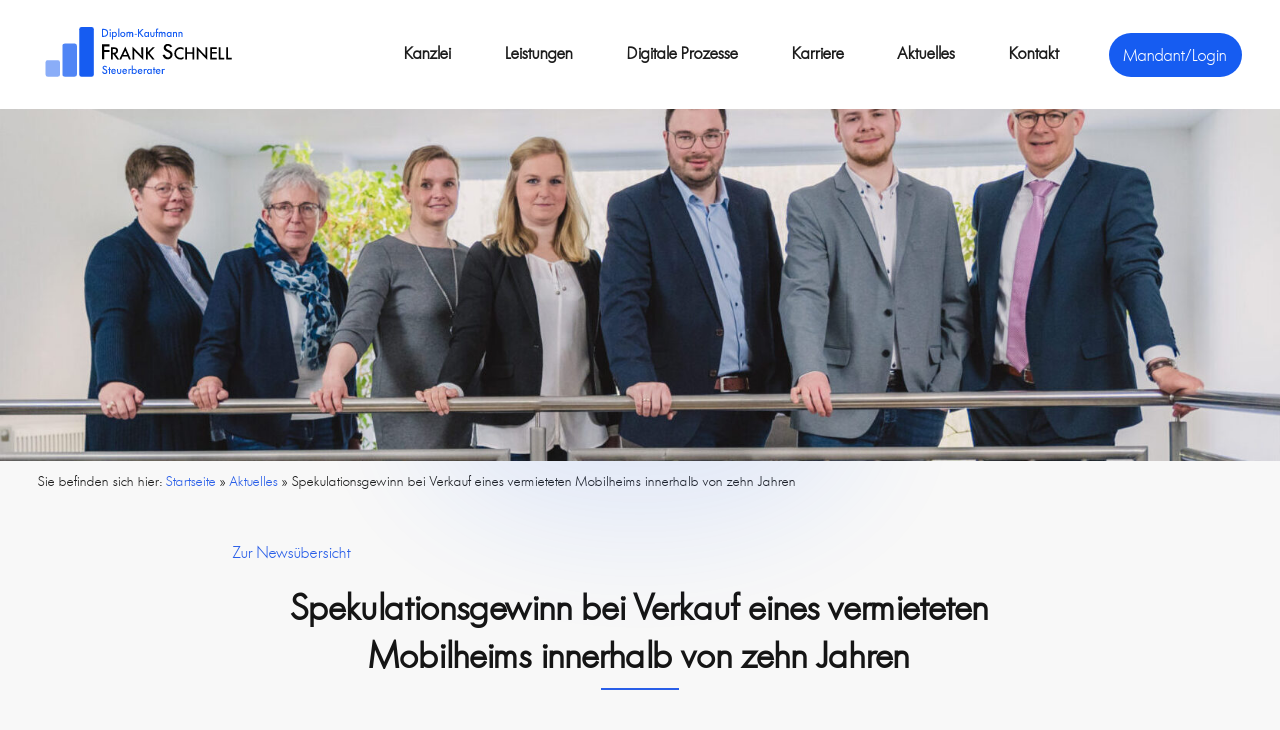

--- FILE ---
content_type: text/html; charset=UTF-8
request_url: https://www.steuerberater-schnell.de/spekulationsgewinn-bei-verkauf-eines-vermieteten-mobilheims-innerhalb-von-zehn-jahren/
body_size: 9830
content:
<!doctype html>
<html lang="de">
<head>
	<meta charset="UTF-8">
	<meta name="viewport" content="width=device-width, initial-scale=1, maximum-scale=5">
	<meta name="SKYPE_TOOLBAR" content="SKYPE_TOOLBAR_PARSER_COMPATIBLE" />
	<meta property="og:locale:alternate" content="de_DE" />
	<link rel="profile" href="https://gmpg.org/xfn/11">
	<link rel="icon" type="image/png" href="https://www.steuerberater-schnell.de/wp-content/themes/frank-schnell/assets/images/favicon.png" /> 

	<meta name='robots' content='index, follow, max-image-preview:large, max-snippet:-1, max-video-preview:-1' />

	<!-- This site is optimized with the Yoast SEO plugin v26.4 - https://yoast.com/wordpress/plugins/seo/ -->
	<title>Spekulationsgewinn bei Verkauf eines vermieteten Mobilheims</title>
	<meta name="description" content="Bestens informiert durch aktuelle News und Informationen von Dipl.-Kfm. Frank Schnell - Steuerberater, Ahaus" />
	<link rel="canonical" href="https://www.steuerberater-schnell.de/spekulationsgewinn-bei-verkauf-eines-vermieteten-mobilheims-innerhalb-von-zehn-jahren/" />
	<meta property="og:locale" content="de_DE" />
	<meta property="og:type" content="article" />
	<meta property="og:title" content="Spekulationsgewinn bei Verkauf eines vermieteten Mobilheims" />
	<meta property="og:description" content="Bestens informiert durch aktuelle News und Informationen von Dipl.-Kfm. Frank Schnell - Steuerberater, Ahaus" />
	<meta property="og:url" content="https://www.steuerberater-schnell.de/spekulationsgewinn-bei-verkauf-eines-vermieteten-mobilheims-innerhalb-von-zehn-jahren/" />
	<meta property="og:site_name" content="Dipl.-Kfm. Frank Schnell - Steuerberater" />
	<meta property="article:published_time" content="2022-12-21T07:11:27+00:00" />
	<meta property="article:modified_time" content="2022-12-22T17:28:49+00:00" />
	<meta name="author" content="schnell_admin" />
	<meta name="twitter:card" content="summary_large_image" />
	<meta name="twitter:creator" content="@Steuerrat" />
	<meta name="twitter:site" content="@Steuerrat" />
	<meta name="twitter:label1" content="Verfasst von" />
	<meta name="twitter:data1" content="schnell_admin" />
	<meta name="twitter:label2" content="Geschätzte Lesezeit" />
	<meta name="twitter:data2" content="2 Minuten" />
	<!-- / Yoast SEO plugin. -->


<link rel="alternate" title="oEmbed (JSON)" type="application/json+oembed" href="https://www.steuerberater-schnell.de/wp-json/oembed/1.0/embed?url=https%3A%2F%2Fwww.steuerberater-schnell.de%2Fspekulationsgewinn-bei-verkauf-eines-vermieteten-mobilheims-innerhalb-von-zehn-jahren%2F" />
<link rel="alternate" title="oEmbed (XML)" type="text/xml+oembed" href="https://www.steuerberater-schnell.de/wp-json/oembed/1.0/embed?url=https%3A%2F%2Fwww.steuerberater-schnell.de%2Fspekulationsgewinn-bei-verkauf-eines-vermieteten-mobilheims-innerhalb-von-zehn-jahren%2F&#038;format=xml" />
		<style>
			.lazyload,
			.lazyloading {
				max-width: 100%;
			}
		</style>
		<style id='wp-img-auto-sizes-contain-inline-css'>
img:is([sizes=auto i],[sizes^="auto," i]){contain-intrinsic-size:3000px 1500px}
/*# sourceURL=wp-img-auto-sizes-contain-inline-css */
</style>
<style id='wp-block-library-inline-css'>
:root{--wp-block-synced-color:#7a00df;--wp-block-synced-color--rgb:122,0,223;--wp-bound-block-color:var(--wp-block-synced-color);--wp-editor-canvas-background:#ddd;--wp-admin-theme-color:#007cba;--wp-admin-theme-color--rgb:0,124,186;--wp-admin-theme-color-darker-10:#006ba1;--wp-admin-theme-color-darker-10--rgb:0,107,160.5;--wp-admin-theme-color-darker-20:#005a87;--wp-admin-theme-color-darker-20--rgb:0,90,135;--wp-admin-border-width-focus:2px}@media (min-resolution:192dpi){:root{--wp-admin-border-width-focus:1.5px}}.wp-element-button{cursor:pointer}:root .has-very-light-gray-background-color{background-color:#eee}:root .has-very-dark-gray-background-color{background-color:#313131}:root .has-very-light-gray-color{color:#eee}:root .has-very-dark-gray-color{color:#313131}:root .has-vivid-green-cyan-to-vivid-cyan-blue-gradient-background{background:linear-gradient(135deg,#00d084,#0693e3)}:root .has-purple-crush-gradient-background{background:linear-gradient(135deg,#34e2e4,#4721fb 50%,#ab1dfe)}:root .has-hazy-dawn-gradient-background{background:linear-gradient(135deg,#faaca8,#dad0ec)}:root .has-subdued-olive-gradient-background{background:linear-gradient(135deg,#fafae1,#67a671)}:root .has-atomic-cream-gradient-background{background:linear-gradient(135deg,#fdd79a,#004a59)}:root .has-nightshade-gradient-background{background:linear-gradient(135deg,#330968,#31cdcf)}:root .has-midnight-gradient-background{background:linear-gradient(135deg,#020381,#2874fc)}:root{--wp--preset--font-size--normal:16px;--wp--preset--font-size--huge:42px}.has-regular-font-size{font-size:1em}.has-larger-font-size{font-size:2.625em}.has-normal-font-size{font-size:var(--wp--preset--font-size--normal)}.has-huge-font-size{font-size:var(--wp--preset--font-size--huge)}.has-text-align-center{text-align:center}.has-text-align-left{text-align:left}.has-text-align-right{text-align:right}.has-fit-text{white-space:nowrap!important}#end-resizable-editor-section{display:none}.aligncenter{clear:both}.items-justified-left{justify-content:flex-start}.items-justified-center{justify-content:center}.items-justified-right{justify-content:flex-end}.items-justified-space-between{justify-content:space-between}.screen-reader-text{border:0;clip-path:inset(50%);height:1px;margin:-1px;overflow:hidden;padding:0;position:absolute;width:1px;word-wrap:normal!important}.screen-reader-text:focus{background-color:#ddd;clip-path:none;color:#444;display:block;font-size:1em;height:auto;left:5px;line-height:normal;padding:15px 23px 14px;text-decoration:none;top:5px;width:auto;z-index:100000}html :where(.has-border-color){border-style:solid}html :where([style*=border-top-color]){border-top-style:solid}html :where([style*=border-right-color]){border-right-style:solid}html :where([style*=border-bottom-color]){border-bottom-style:solid}html :where([style*=border-left-color]){border-left-style:solid}html :where([style*=border-width]){border-style:solid}html :where([style*=border-top-width]){border-top-style:solid}html :where([style*=border-right-width]){border-right-style:solid}html :where([style*=border-bottom-width]){border-bottom-style:solid}html :where([style*=border-left-width]){border-left-style:solid}html :where(img[class*=wp-image-]){height:auto;max-width:100%}:where(figure){margin:0 0 1em}html :where(.is-position-sticky){--wp-admin--admin-bar--position-offset:var(--wp-admin--admin-bar--height,0px)}@media screen and (max-width:600px){html :where(.is-position-sticky){--wp-admin--admin-bar--position-offset:0px}}

/*# sourceURL=wp-block-library-inline-css */
</style><style id='global-styles-inline-css'>
:root{--wp--preset--aspect-ratio--square: 1;--wp--preset--aspect-ratio--4-3: 4/3;--wp--preset--aspect-ratio--3-4: 3/4;--wp--preset--aspect-ratio--3-2: 3/2;--wp--preset--aspect-ratio--2-3: 2/3;--wp--preset--aspect-ratio--16-9: 16/9;--wp--preset--aspect-ratio--9-16: 9/16;--wp--preset--color--black: #000000;--wp--preset--color--cyan-bluish-gray: #abb8c3;--wp--preset--color--white: #ffffff;--wp--preset--color--pale-pink: #f78da7;--wp--preset--color--vivid-red: #cf2e2e;--wp--preset--color--luminous-vivid-orange: #ff6900;--wp--preset--color--luminous-vivid-amber: #fcb900;--wp--preset--color--light-green-cyan: #7bdcb5;--wp--preset--color--vivid-green-cyan: #00d084;--wp--preset--color--pale-cyan-blue: #8ed1fc;--wp--preset--color--vivid-cyan-blue: #0693e3;--wp--preset--color--vivid-purple: #9b51e0;--wp--preset--gradient--vivid-cyan-blue-to-vivid-purple: linear-gradient(135deg,rgb(6,147,227) 0%,rgb(155,81,224) 100%);--wp--preset--gradient--light-green-cyan-to-vivid-green-cyan: linear-gradient(135deg,rgb(122,220,180) 0%,rgb(0,208,130) 100%);--wp--preset--gradient--luminous-vivid-amber-to-luminous-vivid-orange: linear-gradient(135deg,rgb(252,185,0) 0%,rgb(255,105,0) 100%);--wp--preset--gradient--luminous-vivid-orange-to-vivid-red: linear-gradient(135deg,rgb(255,105,0) 0%,rgb(207,46,46) 100%);--wp--preset--gradient--very-light-gray-to-cyan-bluish-gray: linear-gradient(135deg,rgb(238,238,238) 0%,rgb(169,184,195) 100%);--wp--preset--gradient--cool-to-warm-spectrum: linear-gradient(135deg,rgb(74,234,220) 0%,rgb(151,120,209) 20%,rgb(207,42,186) 40%,rgb(238,44,130) 60%,rgb(251,105,98) 80%,rgb(254,248,76) 100%);--wp--preset--gradient--blush-light-purple: linear-gradient(135deg,rgb(255,206,236) 0%,rgb(152,150,240) 100%);--wp--preset--gradient--blush-bordeaux: linear-gradient(135deg,rgb(254,205,165) 0%,rgb(254,45,45) 50%,rgb(107,0,62) 100%);--wp--preset--gradient--luminous-dusk: linear-gradient(135deg,rgb(255,203,112) 0%,rgb(199,81,192) 50%,rgb(65,88,208) 100%);--wp--preset--gradient--pale-ocean: linear-gradient(135deg,rgb(255,245,203) 0%,rgb(182,227,212) 50%,rgb(51,167,181) 100%);--wp--preset--gradient--electric-grass: linear-gradient(135deg,rgb(202,248,128) 0%,rgb(113,206,126) 100%);--wp--preset--gradient--midnight: linear-gradient(135deg,rgb(2,3,129) 0%,rgb(40,116,252) 100%);--wp--preset--font-size--small: 13px;--wp--preset--font-size--medium: 20px;--wp--preset--font-size--large: 36px;--wp--preset--font-size--x-large: 42px;--wp--preset--spacing--20: 0.44rem;--wp--preset--spacing--30: 0.67rem;--wp--preset--spacing--40: 1rem;--wp--preset--spacing--50: 1.5rem;--wp--preset--spacing--60: 2.25rem;--wp--preset--spacing--70: 3.38rem;--wp--preset--spacing--80: 5.06rem;--wp--preset--shadow--natural: 6px 6px 9px rgba(0, 0, 0, 0.2);--wp--preset--shadow--deep: 12px 12px 50px rgba(0, 0, 0, 0.4);--wp--preset--shadow--sharp: 6px 6px 0px rgba(0, 0, 0, 0.2);--wp--preset--shadow--outlined: 6px 6px 0px -3px rgb(255, 255, 255), 6px 6px rgb(0, 0, 0);--wp--preset--shadow--crisp: 6px 6px 0px rgb(0, 0, 0);}:where(.is-layout-flex){gap: 0.5em;}:where(.is-layout-grid){gap: 0.5em;}body .is-layout-flex{display: flex;}.is-layout-flex{flex-wrap: wrap;align-items: center;}.is-layout-flex > :is(*, div){margin: 0;}body .is-layout-grid{display: grid;}.is-layout-grid > :is(*, div){margin: 0;}:where(.wp-block-columns.is-layout-flex){gap: 2em;}:where(.wp-block-columns.is-layout-grid){gap: 2em;}:where(.wp-block-post-template.is-layout-flex){gap: 1.25em;}:where(.wp-block-post-template.is-layout-grid){gap: 1.25em;}.has-black-color{color: var(--wp--preset--color--black) !important;}.has-cyan-bluish-gray-color{color: var(--wp--preset--color--cyan-bluish-gray) !important;}.has-white-color{color: var(--wp--preset--color--white) !important;}.has-pale-pink-color{color: var(--wp--preset--color--pale-pink) !important;}.has-vivid-red-color{color: var(--wp--preset--color--vivid-red) !important;}.has-luminous-vivid-orange-color{color: var(--wp--preset--color--luminous-vivid-orange) !important;}.has-luminous-vivid-amber-color{color: var(--wp--preset--color--luminous-vivid-amber) !important;}.has-light-green-cyan-color{color: var(--wp--preset--color--light-green-cyan) !important;}.has-vivid-green-cyan-color{color: var(--wp--preset--color--vivid-green-cyan) !important;}.has-pale-cyan-blue-color{color: var(--wp--preset--color--pale-cyan-blue) !important;}.has-vivid-cyan-blue-color{color: var(--wp--preset--color--vivid-cyan-blue) !important;}.has-vivid-purple-color{color: var(--wp--preset--color--vivid-purple) !important;}.has-black-background-color{background-color: var(--wp--preset--color--black) !important;}.has-cyan-bluish-gray-background-color{background-color: var(--wp--preset--color--cyan-bluish-gray) !important;}.has-white-background-color{background-color: var(--wp--preset--color--white) !important;}.has-pale-pink-background-color{background-color: var(--wp--preset--color--pale-pink) !important;}.has-vivid-red-background-color{background-color: var(--wp--preset--color--vivid-red) !important;}.has-luminous-vivid-orange-background-color{background-color: var(--wp--preset--color--luminous-vivid-orange) !important;}.has-luminous-vivid-amber-background-color{background-color: var(--wp--preset--color--luminous-vivid-amber) !important;}.has-light-green-cyan-background-color{background-color: var(--wp--preset--color--light-green-cyan) !important;}.has-vivid-green-cyan-background-color{background-color: var(--wp--preset--color--vivid-green-cyan) !important;}.has-pale-cyan-blue-background-color{background-color: var(--wp--preset--color--pale-cyan-blue) !important;}.has-vivid-cyan-blue-background-color{background-color: var(--wp--preset--color--vivid-cyan-blue) !important;}.has-vivid-purple-background-color{background-color: var(--wp--preset--color--vivid-purple) !important;}.has-black-border-color{border-color: var(--wp--preset--color--black) !important;}.has-cyan-bluish-gray-border-color{border-color: var(--wp--preset--color--cyan-bluish-gray) !important;}.has-white-border-color{border-color: var(--wp--preset--color--white) !important;}.has-pale-pink-border-color{border-color: var(--wp--preset--color--pale-pink) !important;}.has-vivid-red-border-color{border-color: var(--wp--preset--color--vivid-red) !important;}.has-luminous-vivid-orange-border-color{border-color: var(--wp--preset--color--luminous-vivid-orange) !important;}.has-luminous-vivid-amber-border-color{border-color: var(--wp--preset--color--luminous-vivid-amber) !important;}.has-light-green-cyan-border-color{border-color: var(--wp--preset--color--light-green-cyan) !important;}.has-vivid-green-cyan-border-color{border-color: var(--wp--preset--color--vivid-green-cyan) !important;}.has-pale-cyan-blue-border-color{border-color: var(--wp--preset--color--pale-cyan-blue) !important;}.has-vivid-cyan-blue-border-color{border-color: var(--wp--preset--color--vivid-cyan-blue) !important;}.has-vivid-purple-border-color{border-color: var(--wp--preset--color--vivid-purple) !important;}.has-vivid-cyan-blue-to-vivid-purple-gradient-background{background: var(--wp--preset--gradient--vivid-cyan-blue-to-vivid-purple) !important;}.has-light-green-cyan-to-vivid-green-cyan-gradient-background{background: var(--wp--preset--gradient--light-green-cyan-to-vivid-green-cyan) !important;}.has-luminous-vivid-amber-to-luminous-vivid-orange-gradient-background{background: var(--wp--preset--gradient--luminous-vivid-amber-to-luminous-vivid-orange) !important;}.has-luminous-vivid-orange-to-vivid-red-gradient-background{background: var(--wp--preset--gradient--luminous-vivid-orange-to-vivid-red) !important;}.has-very-light-gray-to-cyan-bluish-gray-gradient-background{background: var(--wp--preset--gradient--very-light-gray-to-cyan-bluish-gray) !important;}.has-cool-to-warm-spectrum-gradient-background{background: var(--wp--preset--gradient--cool-to-warm-spectrum) !important;}.has-blush-light-purple-gradient-background{background: var(--wp--preset--gradient--blush-light-purple) !important;}.has-blush-bordeaux-gradient-background{background: var(--wp--preset--gradient--blush-bordeaux) !important;}.has-luminous-dusk-gradient-background{background: var(--wp--preset--gradient--luminous-dusk) !important;}.has-pale-ocean-gradient-background{background: var(--wp--preset--gradient--pale-ocean) !important;}.has-electric-grass-gradient-background{background: var(--wp--preset--gradient--electric-grass) !important;}.has-midnight-gradient-background{background: var(--wp--preset--gradient--midnight) !important;}.has-small-font-size{font-size: var(--wp--preset--font-size--small) !important;}.has-medium-font-size{font-size: var(--wp--preset--font-size--medium) !important;}.has-large-font-size{font-size: var(--wp--preset--font-size--large) !important;}.has-x-large-font-size{font-size: var(--wp--preset--font-size--x-large) !important;}
/*# sourceURL=global-styles-inline-css */
</style>

<style id='classic-theme-styles-inline-css'>
/*! This file is auto-generated */
.wp-block-button__link{color:#fff;background-color:#32373c;border-radius:9999px;box-shadow:none;text-decoration:none;padding:calc(.667em + 2px) calc(1.333em + 2px);font-size:1.125em}.wp-block-file__button{background:#32373c;color:#fff;text-decoration:none}
/*# sourceURL=/wp-includes/css/classic-themes.min.css */
</style>
<link rel='stylesheet' id='contact-form-7-css' href='https://www.steuerberater-schnell.de/wp-content/plugins/contact-form-7/includes/css/styles.css?ver=6.1.3' media='all' />
<link rel='stylesheet' id='frank-schnell-style-css' href='https://www.steuerberater-schnell.de/wp-content/themes/frank-schnell/style.css?ver=1.0.0' media='all' />
<link rel='stylesheet' id='frank-schnell-slick-css' href='https://www.steuerberater-schnell.de/wp-content/themes/frank-schnell/assets/css/slick.min.css?ver=1.0.0' media='all' />
<link rel='stylesheet' id='frank-schnell-slick-theme-css' href='https://www.steuerberater-schnell.de/wp-content/themes/frank-schnell/assets/css/slick-theme.min.css?ver=1.0.0' media='all' />
<link rel='stylesheet' id='frank-schnell-animations-css' href='https://www.steuerberater-schnell.de/wp-content/themes/frank-schnell/assets/css/animations.css?ver=1.0.0' media='all' />
<link rel='stylesheet' id='frank-schnell-responsive-css' href='https://www.steuerberater-schnell.de/wp-content/themes/frank-schnell/assets/css/responsive.css?ver=1.0.0' media='all' />
<link rel='stylesheet' id='frank-schnell-fonts-css' href='https://www.steuerberater-schnell.de/wp-content/themes/frank-schnell/assets/fonts/fonts.css?ver=1.0.0' media='all' />
<link rel='stylesheet' id='login-with-ajax-css' href='https://www.steuerberater-schnell.de/wp-content/plugins/login-with-ajax/templates/widget.css?ver=4.5.1' media='all' />
<script src="https://www.steuerberater-schnell.de/wp-includes/js/jquery/jquery.min.js?ver=3.7.1" id="jquery-core-js"></script>
<script src="https://www.steuerberater-schnell.de/wp-includes/js/jquery/jquery-migrate.min.js?ver=3.4.1" id="jquery-migrate-js"></script>
<script id="login-with-ajax-js-extra">
var LWA = {"ajaxurl":"https://www.steuerberater-schnell.de/wp-admin/admin-ajax.php","off":""};
//# sourceURL=login-with-ajax-js-extra
</script>
<script src="https://www.steuerberater-schnell.de/wp-content/plugins/login-with-ajax/templates/login-with-ajax.legacy.min.js?ver=4.5.1" id="login-with-ajax-js"></script>
<script src="https://www.steuerberater-schnell.de/wp-content/plugins/login-with-ajax/ajaxify/ajaxify.min.js?ver=4.5.1" id="login-with-ajax-ajaxify-js"></script>
<link rel="https://api.w.org/" href="https://www.steuerberater-schnell.de/wp-json/" /><link rel="alternate" title="JSON" type="application/json" href="https://www.steuerberater-schnell.de/wp-json/wp/v2/posts/21918" /><link rel="EditURI" type="application/rsd+xml" title="RSD" href="https://www.steuerberater-schnell.de/xmlrpc.php?rsd" />
<link rel='shortlink' href='https://www.steuerberater-schnell.de/?p=21918' />
		<script>
			document.documentElement.className = document.documentElement.className.replace('no-js', 'js');
		</script>
				<style>
			.no-js img.lazyload {
				display: none;
			}

			figure.wp-block-image img.lazyloading {
				min-width: 150px;
			}

			.lazyload,
			.lazyloading {
				--smush-placeholder-width: 100px;
				--smush-placeholder-aspect-ratio: 1/1;
				width: var(--smush-image-width, var(--smush-placeholder-width)) !important;
				aspect-ratio: var(--smush-image-aspect-ratio, var(--smush-placeholder-aspect-ratio)) !important;
			}

						.lazyload, .lazyloading {
				opacity: 0;
			}

			.lazyloaded {
				opacity: 1;
				transition: opacity 400ms;
				transition-delay: 0ms;
			}

					</style>
		<link rel="icon" href="https://www.steuerberater-schnell.de/wp-content/uploads/2021/12/cropped-favicon-32x32.png" sizes="32x32" />
<link rel="icon" href="https://www.steuerberater-schnell.de/wp-content/uploads/2021/12/cropped-favicon-192x192.png" sizes="192x192" />
<link rel="apple-touch-icon" href="https://www.steuerberater-schnell.de/wp-content/uploads/2021/12/cropped-favicon-180x180.png" />
<meta name="msapplication-TileImage" content="https://www.steuerberater-schnell.de/wp-content/uploads/2021/12/cropped-favicon-270x270.png" />
</head>

<script type="application/ld+json">
{
  "@context": "https://schema.org",
  "@type": "LocalBusiness",
  "name": "Dipl.-Kfm. Frank Schnell, Steuerberater",
  "image": "https://www.steuerberater-schnell.de/wp-content/uploads/2022/01/steuerberatung-schnell-logo-rgb.svg",
  "@id": "",
  "url": "https://www.steuerberater-schnell.de",
  "telephone": "+49 2561 93200",
  "address": {
    "@type": "PostalAddress",
    "streetAddress": "Von-Braun-Straße 38a",
    "addressLocality": "Ahaus",
    "postalCode": "48683",
    "addressCountry": "DE"
  },
  "geo": {
    "@type": "GeoCoordinates",
    "latitude": 52.0729978,
    "longitude": 7.022983699999999
  },
  "openingHoursSpecification": [{
    "@type": "OpeningHoursSpecification",
    "dayOfWeek": [
      "Monday",
      "Tuesday",
      "Wednesday",
      "Thursday",
      "Friday"
    ],
    "opens": "07:30",
    "closes": "12:30"
  },{
    "@type": "OpeningHoursSpecification",
    "dayOfWeek": [
      "Monday",
      "Tuesday",
      "Wednesday",
      "Thursday"
    ],
    "opens": "13:30",
    "closes": "17:30"
  }] 
}
</script>

<body class="wp-singular post-template-default single single-post postid-21918 single-format-standard wp-theme-frank-schnell">
<div id="wrapper">
	
    <!-- header part -->
    <!-- start -->
    <header class="main-header white-bg">
        <div class="container cf">
        	<a href="https://www.steuerberater-schnell.de/" rel="home" class="main-logo">
            						<img data-src="https://www.steuerberater-schnell.de/wp-content/uploads/2022/01/steuerberatung-schnell-logo-rgb.svg" alt="Header Logo" src="[data-uri]" class="lazyload" />
				            </a>
            <div class="mb-toggled mb-closed">
                <div class="mb-button">
                     <span>&nbsp;</span>
                     <span>&nbsp;</span>
                     <span>&nbsp;</span>
                </div>
            </div>
            <div class="acct-btn">
            	            	            		<a href="#" onclick="return false;" class="btn1">Mandant/Login</a>
            	                <div class="btn-drop-menu">
                    <div class="lwa lwa-divs-only">
	<span class="lwa-status"></span>
	<form class="lwa-form menu-form" action="https://www.steuerberater-schnell.de/wp-login.php?template=divs-only" method="post">
		<div class="lwa-username field-cell">
			<label style="display: none;">Benutzername</label>
			<input type="text" name="log" id="lwa_user_login" class="input" placeholder="Login"/>
		</div>

		<div class="lwa-password field-cell">
			<label style="display: none;">Passwort</label>
			<input type="password" name="pwd" id="lwa_user_pass" class="input" placeholder="Password"/>
		</div>
		
		<div class="lwa-login_form">
					</div>
   
		<div class="lwa-submit-button field-cell">
			<input type="submit" name="wp-submit" id="lwa_wp-submit" value="Login" tabindex="100" />
			<input type="hidden" name="lwa_profile_link" value="1" />
			<input type="hidden" name="login-with-ajax" value="login" />
					</div>
		
		<div class="lwa-links" style="display: none;">
			<input name="rememberme" type="checkbox" class="lwa-rememberme" value="forever" /> <label>Angemeldet bleiben</label>
			<br />
        						</div>
	</form>
		</div>                </div>
            </div>
            <nav class="main-menu">
                <div class="menu-main-menu-container"><ul id="primary-menu" class="menu"><li id="menu-item-5756" class="menu-item menu-item-type-post_type menu-item-object-page menu-item-5756"><a href="https://www.steuerberater-schnell.de/kanzlei/">Kanzlei</a></li>
<li id="menu-item-5755" class="menu-item menu-item-type-post_type menu-item-object-page menu-item-5755"><a href="https://www.steuerberater-schnell.de/leistungen/">Leistungen</a></li>
<li id="menu-item-20823" class="menu-item menu-item-type-post_type menu-item-object-page menu-item-20823"><a href="https://www.steuerberater-schnell.de/digitale-prozesse/">Digitale Prozesse</a></li>
<li id="menu-item-5754" class="menu-item menu-item-type-post_type menu-item-object-page menu-item-5754"><a href="https://www.steuerberater-schnell.de/stellenangebote/">Karriere</a></li>
<li id="menu-item-20321" class="menu-item menu-item-type-post_type menu-item-object-page current_page_parent menu-item-20321"><a href="https://www.steuerberater-schnell.de/aktuelles/">Aktuelles</a></li>
<li id="menu-item-5753" class="menu-item menu-item-type-post_type menu-item-object-page menu-item-5753"><a href="https://www.steuerberater-schnell.de/kontakt/">Kontakt</a></li>
</ul></div>            </nav>
        </div>
        <div id="mobile-menu">
            <a title="Button zum Schließen des mobilen Menüs" href="#" onclick="return false;" class="menu-trigger">
                <span>
                 <!-- trigger button -->
                </span>
            </a>
            <div class="navbar">
             <!-- trigger -->
             	<nav class="menu-area cf">
               		<div class="menu-mobile_menu-container"><ul id="mobile-menu" class="menu"><li id="menu-item-21291" class="menu-item menu-item-type-post_type menu-item-object-page menu-item-home menu-item-21291"><a href="https://www.steuerberater-schnell.de/">Start</a></li>
<li id="menu-item-21285" class="menu-item menu-item-type-post_type menu-item-object-page menu-item-21285"><a href="https://www.steuerberater-schnell.de/kanzlei/">Kanzlei</a></li>
<li id="menu-item-21286" class="menu-item menu-item-type-post_type menu-item-object-page menu-item-21286"><a href="https://www.steuerberater-schnell.de/leistungen/">Leistungen</a></li>
<li id="menu-item-21288" class="menu-item menu-item-type-post_type menu-item-object-page menu-item-21288"><a href="https://www.steuerberater-schnell.de/digitale-prozesse/">Digitale Prozesse</a></li>
<li id="menu-item-21289" class="menu-item menu-item-type-post_type menu-item-object-page menu-item-21289"><a href="https://www.steuerberater-schnell.de/stellenangebote/">Karriere</a></li>
<li id="menu-item-21287" class="menu-item menu-item-type-post_type menu-item-object-page current_page_parent menu-item-21287"><a href="https://www.steuerberater-schnell.de/aktuelles/">Aktuelles</a></li>
<li id="menu-item-21290" class="menu-item menu-item-type-post_type menu-item-object-page menu-item-21290"><a href="https://www.steuerberater-schnell.de/kontakt/">Kontakt</a></li>
</ul></div>             	</nav>
            </div>
            <div class="menu-overlayer"></div>
        </div>
    </header>

					<div class="banner bottom-shadow">
			<div class="banner-inner-area no-border cf">
				<figure>
					<img data-src="https://www.steuerberater-schnell.de/wp-content/uploads/DSC_7147-1-scaled-e1654181076775.jpg" alt="Banner" width="1937" height="698" src="[data-uri]" class="lazyload" style="--smush-placeholder-width: 1937px; --smush-placeholder-aspect-ratio: 1937/698;">
				</figure>
			</div>
		</div>
		<div class="container bread">
		<div id="breadcrumbs">	Sie befinden sich hier:
<span><span><a href="https://www.steuerberater-schnell.de/">Startseite</a></span> » <span><a href="https://www.steuerberater-schnell.de/aktuelles/">Aktuelles</a></span> » <span class="breadcrumb_last" aria-current="page">Spekulationsgewinn bei Verkauf eines vermieteten Mobilheims innerhalb von zehn Jahren</span></span></div>  		</div>
		<div id="content-area">
		<section class="single-post-section">
            <div class="container">
            <div class="news-title-section" style="display: block; max-width: 815px; margin-bottom:35px;">
            	<a href="/aktuelles/">Zur Newsübersicht</a>
                <div class="section-title">
                    <h2>Spekulationsgewinn bei Verkauf eines vermieteten Mobilheims innerhalb von zehn Jahren</h2>
                </div>
            </div>
                <div class="single-post-inner">
                	<div class="postie-post">
<p>Der Verkauf eines vermieteten Mobilheims innerhalb von zehn Jahren mit Gewinn führt zu steuerpflichtigen sonstigen Einkünften. Zwar ist das Mobilheim kein Grundstück, für das die zehnjährige Spekulationsfrist gilt, sondern ein bewegliches Wirtschaftsgut, für das grundsätzlich eine einjährige Spekulationsfrist gilt. Allerdings verlängert sich die einjährige Spekulationsfrist auf zehn Jahre, wenn das Mobilheim in mindestens einem Jahr zur Einkünfteerzielung genutzt worden ist.</p>
<p><strong>Hintergrund</strong>: Spekulationsgewinne sind als sog. sonstige Einkünfte steuerpflichtig. Die Spekulationsfrist beträgt bei Grundstücken zehn Jahre, bei anderen Wirtschaftsgütern ein Jahr. Wird das andere Wirtschaftsgut jedoch zumindest in einem Kalenderjahr für die Erzielung von Einkünften genutzt, verlängert sich die Spekulationsfrist nach dem Gesetz auf zehn Jahre,</p>
<p><strong>Sachverhalt</strong>: Der Kläger kaufte 2011 ein Mobilheim, das auf einem Campingplatz stand. Die Wohnfläche betrug 60 qm; das Mobilheim verfügte über Versorgungsanschlüsse für Wasser, Gas und Strom sowie für die Kanalisation. Der Kläger vermietete das Mobilheim seit 2011. Im Jahr 2015 verkaufte er es mit Gewinn. Das Finanzamt erfasste den Gewinn als Spekulationsgewinn.</p>
<p><strong>Entscheidung</strong>: Der Bundesfinanzhof (BFH) wies die hiergegen gerichtete Klage ab:</p>
<ul>
<li>Zwar gilt für das Mobilheim nicht die zehnjährige Spekulationsfrist für Grundstücke. Denn ein Mobilheim ist kein Grundstück, sondern lediglich ein Gebäude auf fremdem Grund und Boden. Das Mobilheim gehört auch nicht zu den Rechten, die wie Grundstücke behandelt werden, z.B. das Erbbau- oder Mineralgewinnungsrecht oder das Wohnungs- und Teileigentum.</li>
<li><!-- NWB WebNews XVR4CZD4XP --> Jedoch stellt das Mobilheim ein „anderes“ Wirtschaftsgut dar, für das eine zehnjährige Spekulationsfrist gilt, da es zumindest in einem Jahr zur Erzielung von Einkünften genutzt worden ist. Tatsächlich wurde es sogar seit der Anschaffung bis zur Veräußerung vermietet und fällt damit unter die verlängerte Spekulationsfrist.</li>
<li>Die Anschaffung erfolgte 2011, so dass die Veräußerung im Jahr 2015 innerhalb der zehnjährigen Spekulationsfrist erfolgt ist.</li>
</ul>
<p>Hinweise: Eine Ausnahme von der Steuerpflicht eines Spekulationsgewinns besteht bei der Veräußerung von Gegenständen des täglichen Gebrauchs. Hierunter fallen Gegenstände, die an Wert verlieren und/oder kein Wertsteigerungspotenzial haben, z.B. Pkw. Ein Gebäude wie ein Mobilheim fällt aber nicht unter diese Ausnahme, da es der Vermögensbildung bzw. Kapitalanlage dient. Dies zeigt auch der Streitfall, da der Kläger das Mobilheim mit einem Gewinn von 45 % innerhalb von ca. vier Jahren verkauft hat.</p>
<p>Hätte der Kläger das Mobilheim nicht vermietet, hätte die Spekulationsfrist nur ein Jahr betragen, so dass er das Mobilheim im Jahr 2015 steuerfrei hätte verkaufen können.</p>
<p>Quelle: BFH, Urteil v. 24.5.2022 &#8211; IX R 22/21; NWB</p>
</div>
                	<div class="single-post-nav">
						<div class="nav-prev"><a href="https://www.steuerberater-schnell.de/aussetzung-der-vollziehung-von-saeumniszuschlaegen-wegen-verfassungswidrigkeit/" rel="prev">Vorherige News</a></div>
						<div class="nav-next"><a href="https://www.steuerberater-schnell.de/umsatzsteuerfreiheit-von-supervisionsleistungen/" rel="next">Nächste News</a></div>
	       			</div>
                </div>
            </div>
        </section>
        <section class="tab-section single-post-tab cf">
            <div class="container">
                <div class="section-title">
                    <h2>Weitere Steuertipps</h2>
                </div>
                <div class="tab-detail-area tab-group-area cf">
                	<div class="tab-group cf show-tab">
                								 																				<div class="news-item">
											<div class="news-image">
				                                <figure>
				                                					                                    	<img data-src="https://www.steuerberater-schnell.de/wp-content/themes/frank-schnell/assets/images/default-news-thumb.jpg" src="[data-uri]" class="lazyload" style="--smush-placeholder-width: 280px; --smush-placeholder-aspect-ratio: 280/215;">
				                                    				                                </figure>
				                            </div>
				                            <div class="news-desc">
				                            	<h4>Steuerhinterziehung durch Unterlassen der Abgabe der Steuererklärung</h4>
				                            	<p>Eine Steuerhinterziehung kann auch dadurch begangen werden, dass die Steuererklärung [&hellip;]</p>
				                            	<div class="center-cell btn-show-hover">
				                                    <a href="https://www.steuerberater-schnell.de/steuerhinterziehung-durch-unterlassen-der-abgabe-der-steuererklaerung/" class="btn">Mehr Erfahren</a>
				                                </div>
				                            </div>
										</div>
																			<div class="news-item">
											<div class="news-image">
				                                <figure>
				                                					                                    	<img data-src="https://www.steuerberater-schnell.de/wp-content/themes/frank-schnell/assets/images/default-news-thumb.jpg" src="[data-uri]" class="lazyload" style="--smush-placeholder-width: 280px; --smush-placeholder-aspect-ratio: 280/215;">
				                                    				                                </figure>
				                            </div>
				                            <div class="news-desc">
				                            	<h4>Prüfung der Gewinnerzielungsabsicht</h4>
				                            	<p>Für die Prüfung der Gewinnerzielungsabsicht ist auch ein möglicher Gewinn [&hellip;]</p>
				                            	<div class="center-cell btn-show-hover">
				                                    <a href="https://www.steuerberater-schnell.de/pruefung-der-gewinnerzielungsabsicht/" class="btn">Mehr Erfahren</a>
				                                </div>
				                            </div>
										</div>
																			<div class="news-item">
											<div class="news-image">
				                                <figure>
				                                					                                    	<img data-src="https://www.steuerberater-schnell.de/wp-content/themes/frank-schnell/assets/images/default-news-thumb.jpg" src="[data-uri]" class="lazyload" style="--smush-placeholder-width: 280px; --smush-placeholder-aspect-ratio: 280/215;">
				                                    				                                </figure>
				                            </div>
				                            <div class="news-desc">
				                            	<h4>Grunderwerbsteuer: Übertragung von Grundstücken mit Solar- oder Photovoltaikanlagen</h4>
				                            	<p>Das Finanzministerium Sachsen-Anhalt hat einen Erlass veröffentlicht, der sich zur [&hellip;]</p>
				                            	<div class="center-cell btn-show-hover">
				                                    <a href="https://www.steuerberater-schnell.de/grunderwerbsteuer-uebertragung-von-grundstuecken-mit-solar-oder-photovoltaikanlagen/" class="btn">Mehr Erfahren</a>
				                                </div>
				                            </div>
										</div>
																			<div class="news-item">
											<div class="news-image">
				                                <figure>
				                                					                                    	<img data-src="https://www.steuerberater-schnell.de/wp-content/themes/frank-schnell/assets/images/default-news-thumb.jpg" src="[data-uri]" class="lazyload" style="--smush-placeholder-width: 280px; --smush-placeholder-aspect-ratio: 280/215;">
				                                    				                                </figure>
				                            </div>
				                            <div class="news-desc">
				                            	<h4>Soziokulturelle vs. eigentumsrechtliche Aspekte der Erbschaftsteuer</h4>
				                            	<p>Erbschaftsteuer im Spannungsfeld zwischen soziokulturellen und eigentumsrechtlichen Aspekten Die Frage [&hellip;]</p>
				                            	<div class="center-cell btn-show-hover">
				                                    <a href="https://www.steuerberater-schnell.de/soziokulturelle-vs-eigentumsrechtliche-aspekte-der-erbschaftsteuer/" class="btn">Mehr Erfahren</a>
				                                </div>
				                            </div>
										</div>
																			<div class="news-item">
											<div class="news-image">
				                                <figure>
				                                					                                    	<img data-src="https://www.steuerberater-schnell.de/wp-content/themes/frank-schnell/assets/images/default-news-thumb.jpg" src="[data-uri]" class="lazyload" style="--smush-placeholder-width: 280px; --smush-placeholder-aspect-ratio: 280/215;">
				                                    				                                </figure>
				                            </div>
				                            <div class="news-desc">
				                            	<h4>Teilung einer Pensionszusage nach Scheidung</h4>
				                            	<p>Kommt es infolge einer Scheidung zu einem Versorgungsausgleich, bei dem [&hellip;]</p>
				                            	<div class="center-cell btn-show-hover">
				                                    <a href="https://www.steuerberater-schnell.de/teilung-einer-pensionszusage-nach-scheidung/" class="btn">Mehr Erfahren</a>
				                                </div>
				                            </div>
										</div>
																						                	</div>
                </div>
            </div>
        </section>
	</div>
	<div class="footer-push"></div>           
</div>  

<!-- footer part --> 
<!-- start -->
<footer>
    <div class="container cf">
        <div class="footer-inner cf">
        	        		<div class="first-col footer-field">
																		<h6>Steuerberater Frank Schnell</h6>
												<ul>
<li><a href="https://www.steuerberater-schnell.de">Start</a></li>
<li><a href="https://www.steuerberater-schnell.de/kanzlei/">Kanzlei</a></li>
<li><a href="https://www.steuerberater-schnell.de/leistungen/">Leistungen</a></li>
<li><a href="https://www.steuerberater-schnell.de/digitale-prozesse/">Digitale Prozesse</a></li>
<li><a href="https://www.steuerberater-schnell.de/stellenangebote/">Karriere</a></li>
<li><a href="https://www.steuerberater-schnell.de/aktuelles/">Aktuelles</a></li>
</ul>
									</div>
			
							<div class="second-col footer-field">
																		<h6>Kontakt</h6>
												<div class="footer-desc">
							<h6>Büroanschrift</h6>
<p>Dipl.-Kfm. Frank Schnell &#8211; Steuerberater<br />
Von-Braun-Straße 38a<br />
48683 Ahaus</p>
<h6>Kommunikationsdaten</h6>
<p>Fon: <a href="tel:0 25 61/93 20-0">0 25 61/93 20-0</a><br />
Fax: 0 25 61/93 20-93</p>
<p><a href="mailto:info@steuerberater-schnell.de">info@steuerberater-schnell.de</a><br />
<a href="https://www.steuerberater-schnell.de/" target="_blank" rel="noopener">www.steuerberater-schnell.de</a></p>
<h6>e-Rechnungsadresse</h6>
<p><a href="mailto:eRechnung@steuerberater-schnell.de">eRechnung@steuerberater-schnell.de</a></p>
<p><strong><a href="https://www.steuerberater-schnell.de/kontakt/">Kontaktformular</a></strong><br />
Sprechzeiten nach Vereinbarung</p>
						</div>
									</div>
			
							<div class="third-col text-right-align footer-field">
																		<h6>Nützliches/Hinweise</h6>
												<ul>
<li><a href="https://www.steuerberater-schnell.de/mandantenbereich/">Mandantenbereich</a></li>
<li><a href="https://www.steuerberater-schnell.de/linksammlung/">Linksammlung</a></li>
<li><a href="https://www.steuerberater-schnell.de/datenschutz/">Datenschutz</a></li>
<li><a href="https://www.steuerberater-schnell.de/impressum/">Impressum/Haftung</a></li>
</ul>
									</div>
			        </div>
    </div>
</footer>

<script type="speculationrules">
{"prefetch":[{"source":"document","where":{"and":[{"href_matches":"/*"},{"not":{"href_matches":["/wp-*.php","/wp-admin/*","/wp-content/uploads/*","/wp-content/*","/wp-content/plugins/*","/wp-content/themes/frank-schnell/*","/*\\?(.+)"]}},{"not":{"selector_matches":"a[rel~=\"nofollow\"]"}},{"not":{"selector_matches":".no-prefetch, .no-prefetch a"}}]},"eagerness":"conservative"}]}
</script>
<script src="https://www.steuerberater-schnell.de/wp-includes/js/dist/hooks.min.js?ver=dd5603f07f9220ed27f1" id="wp-hooks-js"></script>
<script src="https://www.steuerberater-schnell.de/wp-includes/js/dist/i18n.min.js?ver=c26c3dc7bed366793375" id="wp-i18n-js"></script>
<script id="wp-i18n-js-after">
wp.i18n.setLocaleData( { 'text direction\u0004ltr': [ 'ltr' ] } );
//# sourceURL=wp-i18n-js-after
</script>
<script src="https://www.steuerberater-schnell.de/wp-content/plugins/contact-form-7/includes/swv/js/index.js?ver=6.1.3" id="swv-js"></script>
<script id="contact-form-7-js-translations">
( function( domain, translations ) {
	var localeData = translations.locale_data[ domain ] || translations.locale_data.messages;
	localeData[""].domain = domain;
	wp.i18n.setLocaleData( localeData, domain );
} )( "contact-form-7", {"translation-revision-date":"2025-10-26 03:28:49+0000","generator":"GlotPress\/4.0.3","domain":"messages","locale_data":{"messages":{"":{"domain":"messages","plural-forms":"nplurals=2; plural=n != 1;","lang":"de"},"This contact form is placed in the wrong place.":["Dieses Kontaktformular wurde an der falschen Stelle platziert."],"Error:":["Fehler:"]}},"comment":{"reference":"includes\/js\/index.js"}} );
//# sourceURL=contact-form-7-js-translations
</script>
<script id="contact-form-7-js-before">
var wpcf7 = {
    "api": {
        "root": "https:\/\/www.steuerberater-schnell.de\/wp-json\/",
        "namespace": "contact-form-7\/v1"
    },
    "cached": 1
};
//# sourceURL=contact-form-7-js-before
</script>
<script src="https://www.steuerberater-schnell.de/wp-content/plugins/contact-form-7/includes/js/index.js?ver=6.1.3" id="contact-form-7-js"></script>
<script src="https://www.steuerberater-schnell.de/wp-content/themes/frank-schnell/assets/js/placeholder.js?ver=1.0.0" id="frank-schnell-placeholder-js"></script>
<script src="https://www.steuerberater-schnell.de/wp-content/themes/frank-schnell/assets/js/wow.min.js?ver=1.0.0" id="frank-schnell-wow-js"></script>
<script src="https://www.steuerberater-schnell.de/wp-content/themes/frank-schnell/assets/js/slick.min.js?ver=1.0.0" id="frank-schnell-slick-js"></script>
<script src="https://www.steuerberater-schnell.de/wp-content/themes/frank-schnell/assets/js/scripts.js?ver=1.0.0" id="frank-schnell-script-js"></script>
<script id="smush-lazy-load-js-before">
var smushLazyLoadOptions = {"autoResizingEnabled":false,"autoResizeOptions":{"precision":5,"skipAutoWidth":true}};
//# sourceURL=smush-lazy-load-js-before
</script>
<script src="https://www.steuerberater-schnell.de/wp-content/plugins/wp-smushit/app/assets/js/smush-lazy-load.min.js?ver=3.22.3" id="smush-lazy-load-js"></script>

</body>
</html>

<!--
Performance optimized by W3 Total Cache. Learn more: https://www.boldgrid.com/w3-total-cache/

Page Caching using Disk: Enhanced 
Lazy Loading

Served from: www.steuerberater-schnell.de @ 2026-01-20 00:01:39 by W3 Total Cache
-->

--- FILE ---
content_type: text/css
request_url: https://www.steuerberater-schnell.de/wp-content/themes/frank-schnell/assets/fonts/fonts.css?ver=1.0.0
body_size: -114
content:
@charset "utf-8";
/* CSS Document */

@font-face {
    font-family: 'fugitivelightbold';
    src: url('futlb___-webfont.woff2') format('woff2'),
         url('futlb___-webfont.woff') format('woff');
    font-weight: normal;
    font-style: normal;
    font-display: swap;
}

@font-face {
    font-family: 'fugitivelightbolditalic';
    src: url('futlbi__-webfont.woff2') format('woff2'),
         url('futlbi__-webfont.woff') format('woff');
    font-weight: normal;
    font-style: normal;
    font-display: swap;
}

@font-face {
    font-family: 'fugitivelightitalic';
    src: url('futli___-webfont.woff2') format('woff2'),
         url('futli___-webfont.woff') format('woff');
    font-weight: normal;
    font-style: normal;
    font-display: swap;
}

@font-face {
    font-family: 'fugitivelightnormal';
    src: url('futlr___-webfont.woff2') format('woff2'),
         url('futlr___-webfont.woff') format('woff');
    font-weight: normal;
    font-style: normal;
    font-display: swap;
}

/* kaisei-harunoumi-regular - latin */
@font-face {
  font-family: 'Kaisei HarunoUmi';
  font-style: normal;
  font-weight: 400;
font-display: swap;
  src: local(''),
       url('kaisei-harunoumi-v6-latin-regular.woff2') format('woff2'), /* Chrome 26+, Opera 23+, Firefox 39+ */
       url('kaisei-harunoumi-v6-latin-regular.woff') format('woff'); /* Chrome 6+, Firefox 3.6+, IE 9+, Safari 5.1+ */
}
/* kaisei-harunoumi-500 - latin */
@font-face {
  font-family: 'Kaisei HarunoUmi';
  font-style: normal;
  font-weight: 500;
    font-display: swap;
  src: local(''),
       url('kaisei-harunoumi-v6-latin-500.woff2') format('woff2'), /* Chrome 26+, Opera 23+, Firefox 39+ */
       url('kaisei-harunoumi-v6-latin-500.woff') format('woff'); /* Chrome 6+, Firefox 3.6+, IE 9+, Safari 5.1+ */
}
/* kaisei-harunoumi-700 - latin */
@font-face {
  font-family: 'Kaisei HarunoUmi';
  font-style: normal;
  font-weight: 700;
      font-display: swap;
  src: local(''),
       url('kaisei-harunoumi-v6-latin-700.woff2') format('woff2'), /* Chrome 26+, Opera 23+, Firefox 39+ */
       url('kaisei-harunoumi-v6-latin-700.woff') format('woff'); /* Chrome 6+, Firefox 3.6+, IE 9+, Safari 5.1+ */
}

--- FILE ---
content_type: application/x-javascript
request_url: https://www.steuerberater-schnell.de/wp-content/themes/frank-schnell/assets/js/placeholder.js?ver=1.0.0
body_size: 416
content:
/* Modernizr 2.0.6 (Custom Build) | MIT & BSD
 * Build: http://www.modernizr.com/download/#-input
 */
;window.Modernizr=function(a,b,c){function x(){e.input=function(a){for(var b=0,c=a.length;b<c;b++)o[a[b]]=a[b]in k;return o}("autocomplete autofocus list placeholder max min multiple pattern required step".split(" "))}function w(a,b){return!!~(""+a).indexOf(b)}function v(a,b){return typeof a===b}function u(a,b){return t(prefixes.join(a+";")+(b||""))}function t(a){j.cssText=a}var d="2.0.6",e={},f=b.documentElement,g=b.head||b.getElementsByTagName("head")[0],h="modernizr",i=b.createElement(h),j=i.style,k=b.createElement("input"),l=Object.prototype.toString,m={},n={},o={},p=[],q,r={}.hasOwnProperty,s;!v(r,c)&&!v(r.call,c)?s=function(a,b){return r.call(a,b)}:s=function(a,b){return b in a&&v(a.constructor.prototype[b],c)};for(var y in m)s(m,y)&&(q=y.toLowerCase(),e[q]=m[y](),p.push((e[q]?"":"no-")+q));e.input||x(),t(""),i=k=null,e._version=d;return e}(this,this.document);
// Utilizing the Modernizr object created above to implement placeholder functionality where it is not supported
jQuery(document).ready(function(){
	if(typeof(Modernizr) != 'undefined' && !Modernizr.input.placeholder){
		jQuery('input[type="text"], input[type="submit"], input[type="button"], input[type="password"], input[type="email"], input[type="tel"], input[type="search"], textarea').each(function(){
			var phAttr = jQuery(this).attr('placeholder');
			if(typeof(phAttr) != 'undefined' && phAttr != false){
				if(phAttr != null && phAttr != ''){
				 	jQuery(this).addClass('default_title_text');
				  	jQuery(this).val(phAttr);
				  	jQuery(this).focus(function(){
						jQuery(this).removeClass('default_title_text');
						if(jQuery(this).val() == jQuery(this).attr('placeholder')){
					  		jQuery(this).val('');
						}
			 		});
			  		jQuery(this).blur(function(){
						if(jQuery(this).val() == ''){
				  			jQuery(this).val(jQuery(this).attr('placeholder'));
				  			jQuery(this).addClass('default_title_text');
						}
			  		});
				}
			}    
		});
	}
});